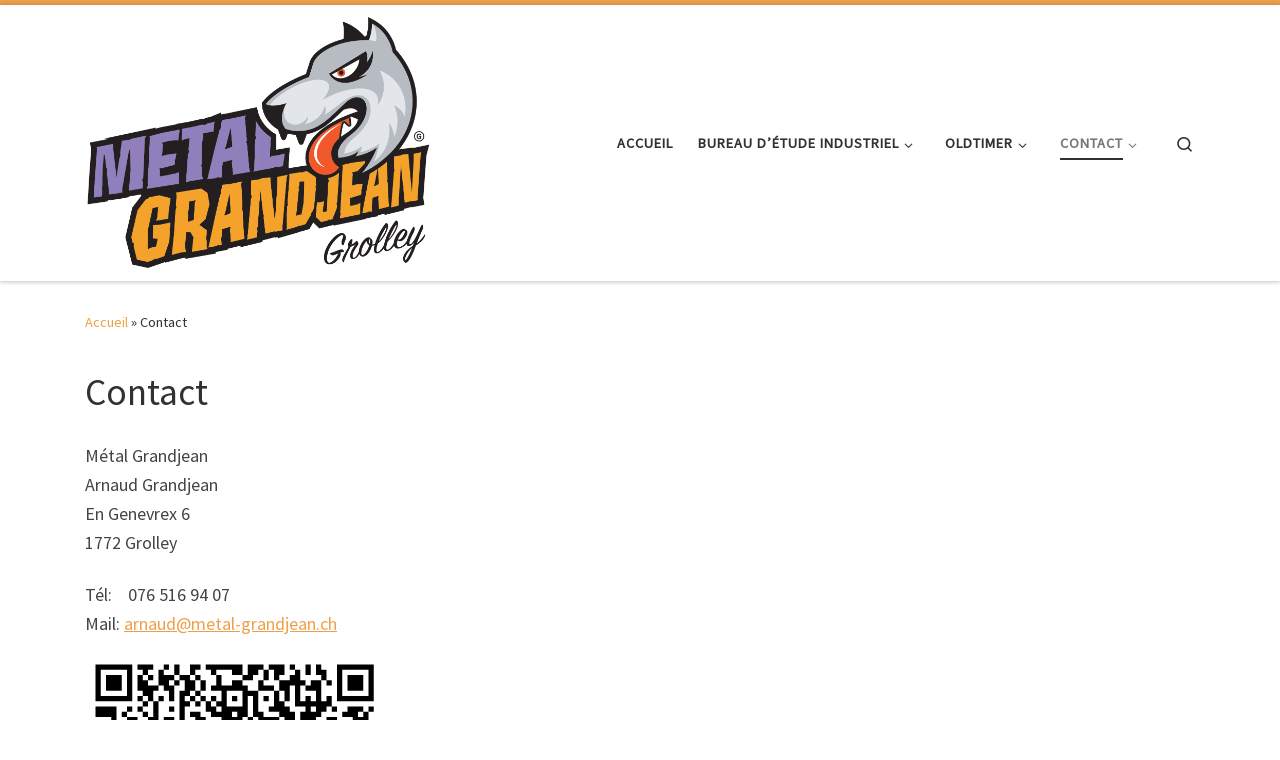

--- FILE ---
content_type: text/html; charset=UTF-8
request_url: https://metal-grandjean.ch/contact/
body_size: 6168
content:
<!DOCTYPE html>
<!--[if IE 7]>
<html class="ie ie7" lang="fr-FR">
<![endif]-->
<!--[if IE 8]>
<html class="ie ie8" lang="fr-FR">
<![endif]-->
<!--[if !(IE 7) | !(IE 8)  ]><!-->
<html lang="fr-FR" class="no-js">
<!--<![endif]-->
  <head>
  <meta charset="UTF-8" />
  <meta http-equiv="X-UA-Compatible" content="IE=EDGE" />
  <meta name="viewport" content="width=device-width, initial-scale=1.0" />
  <link rel="profile" href="http://gmpg.org/xfn/11" />
  <link rel="pingback" href="https://metal-grandjean.ch/xmlrpc.php" />
  <!-- scripts for IE8 and less  -->
  <!--[if lt IE 9]>
    <script src="https://metal-grandjean.ch/wp-content/themes/customizr/assets/front/js/vendors/html5.js"></script>
  <![endif]-->
<script>(function(html){html.className = html.className.replace(/\bno-js\b/,'js')})(document.documentElement);</script>
<title>Contact &#8211; Métal Grandjean</title>
<link rel='dns-prefetch' href='//fonts.googleapis.com' />
<link rel='dns-prefetch' href='//s.w.org' />
<link rel="alternate" type="application/rss+xml" title="Métal Grandjean &raquo; Flux" href="https://metal-grandjean.ch/feed/" />
<link rel="alternate" type="application/rss+xml" title="Métal Grandjean &raquo; Flux des commentaires" href="https://metal-grandjean.ch/comments/feed/" />
		<script type="text/javascript">
			window._wpemojiSettings = {"baseUrl":"https:\/\/s.w.org\/images\/core\/emoji\/11\/72x72\/","ext":".png","svgUrl":"https:\/\/s.w.org\/images\/core\/emoji\/11\/svg\/","svgExt":".svg","source":{"concatemoji":"https:\/\/metal-grandjean.ch\/wp-includes\/js\/wp-emoji-release.min.js?ver=4.9.26"}};
			!function(e,a,t){var n,r,o,i=a.createElement("canvas"),p=i.getContext&&i.getContext("2d");function s(e,t){var a=String.fromCharCode;p.clearRect(0,0,i.width,i.height),p.fillText(a.apply(this,e),0,0);e=i.toDataURL();return p.clearRect(0,0,i.width,i.height),p.fillText(a.apply(this,t),0,0),e===i.toDataURL()}function c(e){var t=a.createElement("script");t.src=e,t.defer=t.type="text/javascript",a.getElementsByTagName("head")[0].appendChild(t)}for(o=Array("flag","emoji"),t.supports={everything:!0,everythingExceptFlag:!0},r=0;r<o.length;r++)t.supports[o[r]]=function(e){if(!p||!p.fillText)return!1;switch(p.textBaseline="top",p.font="600 32px Arial",e){case"flag":return s([55356,56826,55356,56819],[55356,56826,8203,55356,56819])?!1:!s([55356,57332,56128,56423,56128,56418,56128,56421,56128,56430,56128,56423,56128,56447],[55356,57332,8203,56128,56423,8203,56128,56418,8203,56128,56421,8203,56128,56430,8203,56128,56423,8203,56128,56447]);case"emoji":return!s([55358,56760,9792,65039],[55358,56760,8203,9792,65039])}return!1}(o[r]),t.supports.everything=t.supports.everything&&t.supports[o[r]],"flag"!==o[r]&&(t.supports.everythingExceptFlag=t.supports.everythingExceptFlag&&t.supports[o[r]]);t.supports.everythingExceptFlag=t.supports.everythingExceptFlag&&!t.supports.flag,t.DOMReady=!1,t.readyCallback=function(){t.DOMReady=!0},t.supports.everything||(n=function(){t.readyCallback()},a.addEventListener?(a.addEventListener("DOMContentLoaded",n,!1),e.addEventListener("load",n,!1)):(e.attachEvent("onload",n),a.attachEvent("onreadystatechange",function(){"complete"===a.readyState&&t.readyCallback()})),(n=t.source||{}).concatemoji?c(n.concatemoji):n.wpemoji&&n.twemoji&&(c(n.twemoji),c(n.wpemoji)))}(window,document,window._wpemojiSettings);
		</script>
		<style type="text/css">
img.wp-smiley,
img.emoji {
	display: inline !important;
	border: none !important;
	box-shadow: none !important;
	height: 1em !important;
	width: 1em !important;
	margin: 0 .07em !important;
	vertical-align: -0.1em !important;
	background: none !important;
	padding: 0 !important;
}
</style>
<link rel='stylesheet' id='czr-gfonts-css'  href='//fonts.googleapis.com/css?family=Source+Sans+Pro' type='text/css' media='all' />
<link rel='stylesheet' id='customizr-fa-css'  href='https://metal-grandjean.ch/wp-content/themes/customizr/assets/shared/fonts/fa/css/fontawesome-all.min.css?ver=4.1.2' type='text/css' media='all' />
<link rel='stylesheet' id='customizr-main-css'  href='https://metal-grandjean.ch/wp-content/themes/customizr/assets/front/css/style.min.css?ver=4.1.2' type='text/css' media='all' />
<style id='customizr-main-inline-css' type='text/css'>
::-moz-selection{background-color:#eda049}::selection{background-color:#eda049}a,.btn-skin:active,.btn-skin:focus,.btn-skin:hover,.btn-skin.inverted,.grid-container__classic .post-type__icon,.post-type__icon:hover .icn-format,.grid-container__classic .post-type__icon:hover .icn-format,[class*='grid-container__'] .entry-title a.czr-title:hover,input[type=checkbox]:checked::before{color:#eda049}.czr-css-loader > div ,.btn-skin,.btn-skin:active,.btn-skin:focus,.btn-skin:hover,.btn-skin-h-dark,.btn-skin-h-dark.inverted:active,.btn-skin-h-dark.inverted:focus,.btn-skin-h-dark.inverted:hover{border-color:#eda049}.tc-header.border-top{border-top-color:#eda049}[class*='grid-container__'] .entry-title a:hover::after,.grid-container__classic .post-type__icon,.btn-skin,.btn-skin.inverted:active,.btn-skin.inverted:focus,.btn-skin.inverted:hover,.btn-skin-h-dark,.btn-skin-h-dark.inverted:active,.btn-skin-h-dark.inverted:focus,.btn-skin-h-dark.inverted:hover,.sidebar .widget-title::after,input[type=radio]:checked::before{background-color:#eda049}.btn-skin-light:active,.btn-skin-light:focus,.btn-skin-light:hover,.btn-skin-light.inverted{color:#f4c48f}input:not([type='submit']):not([type='button']):not([type='number']):not([type='checkbox']):not([type='radio']):focus,textarea:focus,.btn-skin-light,.btn-skin-light.inverted,.btn-skin-light:active,.btn-skin-light:focus,.btn-skin-light:hover,.btn-skin-light.inverted:active,.btn-skin-light.inverted:focus,.btn-skin-light.inverted:hover{border-color:#f4c48f}.btn-skin-light,.btn-skin-light.inverted:active,.btn-skin-light.inverted:focus,.btn-skin-light.inverted:hover{background-color:#f4c48f}.btn-skin-lightest:active,.btn-skin-lightest:focus,.btn-skin-lightest:hover,.btn-skin-lightest.inverted{color:#f6d0a6}.btn-skin-lightest,.btn-skin-lightest.inverted,.btn-skin-lightest:active,.btn-skin-lightest:focus,.btn-skin-lightest:hover,.btn-skin-lightest.inverted:active,.btn-skin-lightest.inverted:focus,.btn-skin-lightest.inverted:hover{border-color:#f6d0a6}.btn-skin-lightest,.btn-skin-lightest.inverted:active,.btn-skin-lightest.inverted:focus,.btn-skin-lightest.inverted:hover{background-color:#f6d0a6}.pagination,a:hover,a:focus,a:active,.btn-skin-dark:active,.btn-skin-dark:focus,.btn-skin-dark:hover,.btn-skin-dark.inverted,.btn-skin-dark-oh:active,.btn-skin-dark-oh:focus,.btn-skin-dark-oh:hover,.post-info a:not(.btn):hover,.grid-container__classic .post-type__icon .icn-format,[class*='grid-container__'] .hover .entry-title a,.widget-area a:not(.btn):hover,a.czr-format-link:hover,.format-link.hover a.czr-format-link,button[type=submit]:hover,button[type=submit]:active,button[type=submit]:focus,input[type=submit]:hover,input[type=submit]:active,input[type=submit]:focus,.tabs .nav-link:hover,.tabs .nav-link.active,.tabs .nav-link.active:hover,.tabs .nav-link.active:focus{color:#e28316}.grid-container__classic.tc-grid-border .grid__item,.btn-skin-dark,.btn-skin-dark.inverted,button[type=submit],input[type=submit],.btn-skin-dark:active,.btn-skin-dark:focus,.btn-skin-dark:hover,.btn-skin-dark.inverted:active,.btn-skin-dark.inverted:focus,.btn-skin-dark.inverted:hover,.btn-skin-h-dark:active,.btn-skin-h-dark:focus,.btn-skin-h-dark:hover,.btn-skin-h-dark.inverted,.btn-skin-h-dark.inverted,.btn-skin-h-dark.inverted,.btn-skin-dark-oh:active,.btn-skin-dark-oh:focus,.btn-skin-dark-oh:hover,.btn-skin-dark-oh.inverted:active,.btn-skin-dark-oh.inverted:focus,.btn-skin-dark-oh.inverted:hover,button[type=submit]:hover,button[type=submit]:active,button[type=submit]:focus,input[type=submit]:hover,input[type=submit]:active,input[type=submit]:focus{border-color:#e28316}.btn-skin-dark,.btn-skin-dark.inverted:active,.btn-skin-dark.inverted:focus,.btn-skin-dark.inverted:hover,.btn-skin-h-dark:active,.btn-skin-h-dark:focus,.btn-skin-h-dark:hover,.btn-skin-h-dark.inverted,.btn-skin-h-dark.inverted,.btn-skin-h-dark.inverted,.btn-skin-dark-oh.inverted:active,.btn-skin-dark-oh.inverted:focus,.btn-skin-dark-oh.inverted:hover,.grid-container__classic .post-type__icon:hover,button[type=submit],input[type=submit],.widget-area .widget a:not(.btn):before,[class*='grid-container__'] .hover .entry-title a::after,a.czr-format-link::before,.comment-author a::before,.comment-link::before,.tabs .nav-link.active::before{background-color:#e28316}.btn-skin-dark-shaded:active,.btn-skin-dark-shaded:focus,.btn-skin-dark-shaded:hover,.btn-skin-dark-shaded.inverted{background-color:rgba(226,131,22,0.2)}.btn-skin-dark-shaded,.btn-skin-dark-shaded.inverted:active,.btn-skin-dark-shaded.inverted:focus,.btn-skin-dark-shaded.inverted:hover{background-color:rgba(226,131,22,0.8)}
.tc-header.border-top { border-top-width: 5px; border-top-style: solid }
#czr-push-footer { display: none; visibility: hidden; }
        .czr-sticky-footer #czr-push-footer.sticky-footer-enabled { display: block; }
        
</style>
<link rel='stylesheet' id='customizr-ms-respond-css'  href='https://metal-grandjean.ch/wp-content/themes/customizr/assets/front/css/style-modular-scale.min.css?ver=4.1.2' type='text/css' media='all' />
<link rel='stylesheet' id='customizr-front-placholders-css'  href='https://metal-grandjean.ch/wp-content/themes/customizr/assets/front/css/style-front-placeholders.css?ver=4.1.2' type='text/css' media='all' />
<script type='text/javascript' src='https://metal-grandjean.ch/wp-includes/js/jquery/jquery.js?ver=1.12.4'></script>
<script type='text/javascript' src='https://metal-grandjean.ch/wp-includes/js/jquery/jquery-migrate.min.js?ver=1.4.1'></script>
<script type='text/javascript' src='https://metal-grandjean.ch/wp-content/themes/customizr/assets/front/js/libs/modernizr.min.js?ver=4.1.2'></script>
<script type='text/javascript'>
/* <![CDATA[ */
var CZRParams = {"assetsPath":"https:\/\/metal-grandjean.ch\/wp-content\/themes\/customizr\/assets\/front\/","_disabled":[],"centerSliderImg":"1","isLightBoxEnabled":"1","SmoothScroll":{"Enabled":true,"Options":{"touchpadSupport":false}},"isAnchorScrollEnabled":"","anchorSmoothScrollExclude":{"simple":["[class*=edd]",".carousel-control","[data-toggle=\"modal\"]","[data-toggle=\"dropdown\"]","[data-toggle=\"czr-dropdown\"]","[data-toggle=\"tooltip\"]","[data-toggle=\"popover\"]","[data-toggle=\"collapse\"]","[data-toggle=\"czr-collapse\"]","[data-toggle=\"tab\"]","[data-toggle=\"pill\"]","[data-toggle=\"czr-pill\"]","[class*=upme]","[class*=um-]"],"deep":{"classes":[],"ids":[]}},"timerOnScrollAllBrowsers":"1","centerAllImg":"1","HasComments":"","LoadModernizr":"1","stickyHeader":"","extLinksStyle":"","extLinksTargetExt":"","extLinksSkipSelectors":{"classes":["btn","button"],"ids":[]},"dropcapEnabled":"","dropcapWhere":{"post":"","page":""},"dropcapMinWords":"","dropcapSkipSelectors":{"tags":["IMG","IFRAME","H1","H2","H3","H4","H5","H6","BLOCKQUOTE","UL","OL"],"classes":["btn"],"id":[]},"imgSmartLoadEnabled":"","imgSmartLoadOpts":{"parentSelectors":["[class*=grid-container], .article-container",".__before_main_wrapper",".widget-front",".post-related-articles",".tc-singular-thumbnail-wrapper"],"opts":{"excludeImg":[".tc-holder-img"]}},"imgSmartLoadsForSliders":"1","pluginCompats":[],"isWPMobile":"","menuStickyUserSettings":{"desktop":"stick_up","mobile":"stick_up"},"adminAjaxUrl":"https:\/\/metal-grandjean.ch\/wp-admin\/admin-ajax.php","ajaxUrl":"https:\/\/metal-grandjean.ch\/?czrajax=1","frontNonce":{"id":"CZRFrontNonce","handle":"20fd0166d4"},"isDevMode":"","isModernStyle":"1","i18n":{"Permanently dismiss":"Fermer d\u00e9finitivement"},"frontNotifications":{"welcome":{"enabled":false,"content":"","dismissAction":"dismiss_welcome_note_front"}}};
/* ]]> */
</script>
<script type='text/javascript' src='https://metal-grandjean.ch/wp-content/themes/customizr/assets/front/js/tc-scripts.min.js?ver=4.1.2'></script>
<link rel='https://api.w.org/' href='https://metal-grandjean.ch/wp-json/' />
<link rel="EditURI" type="application/rsd+xml" title="RSD" href="https://metal-grandjean.ch/xmlrpc.php?rsd" />
<link rel="wlwmanifest" type="application/wlwmanifest+xml" href="https://metal-grandjean.ch/wp-includes/wlwmanifest.xml" /> 
<meta name="generator" content="WordPress 4.9.26" />
<link rel="canonical" href="https://metal-grandjean.ch/contact/" />
<link rel='shortlink' href='https://metal-grandjean.ch/?p=9' />
<link rel="alternate" type="application/json+oembed" href="https://metal-grandjean.ch/wp-json/oembed/1.0/embed?url=https%3A%2F%2Fmetal-grandjean.ch%2Fcontact%2F" />
<link rel="alternate" type="text/xml+oembed" href="https://metal-grandjean.ch/wp-json/oembed/1.0/embed?url=https%3A%2F%2Fmetal-grandjean.ch%2Fcontact%2F&#038;format=xml" />
</head>

  <body class="page-template-default page page-id-9 czr-link-hover-underline header-skin-light footer-skin-dark czr-no-sidebar tc-center-images czr-sticky-footer">
    
    
    <div id="tc-page-wrap" class="">

      <header class="tpnav-header__header tc-header sl-logo_left sticky-brand-shrink-on sticky-transparent border-top czr-submenu-fade czr-submenu-move" role="banner" >
                    <div class="primary-navbar__wrapper d-none d-lg-block has-horizontal-menu desktop-sticky" >
  <div class="container">
    <div class="row align-items-center flex-row primary-navbar__row">
      <div class="branding__container col col-auto" >
  <div class="branding align-items-center flex-column tagline-below">
  <div class="navbar-brand align-self-start " >
  <a class="navbar-brand-sitelogo" href="https://metal-grandjean.ch/"  title="Métal Grandjean | " >
    <img src="https://metal-grandjean.ch/wp-content/uploads/2018/04/cropped-Metal_Grandjean.png" alt="Retour Accueil" class="" width="1345" height="992"  data-no-retina>  </a>
</div>
  </div>
</div>
      <div class="primary-nav__container justify-content-lg-around col col-lg-auto flex-lg-column" >
  <div class="primary-nav__wrapper flex-lg-row align-items-center justify-content-end">
              <nav class="primary-nav__nav col" id="primary-nav">
          <div class="nav__menu-wrapper primary-nav__menu-wrapper justify-content-end czr-open-on-hover" >
<ul id="primary-nav" class="primary-nav__menu regular-nav nav__menu nav"><li id="menu-item-20" class="menu-item menu-item-type-custom menu-item-object-custom menu-item-home menu-item-20"><a href="https://metal-grandjean.ch/" class="nav__link"><span class="nav__title">Accueil</span></a></li>
<li id="menu-item-43" class="menu-item menu-item-type-post_type menu-item-object-page menu-item-has-children czr-dropdown menu-item-43"><a data-toggle="czr-dropdown" aria-haspopup="true" aria-expanded="false" href="https://metal-grandjean.ch/bureau-detude-industriel/" class="nav__link"><span class="nav__title">Bureau d&rsquo;étude industriel</span><span class="caret__dropdown-toggler"><i class="icn-down-small"></i></span></a>
<ul class="dropdown-menu czr-dropdown-menu">
	<li id="menu-item-108" class="menu-item menu-item-type-post_type menu-item-object-page dropdown-item menu-item-108"><a href="https://metal-grandjean.ch/bureau-detude/" class="nav__link"><span class="nav__title">Bureau d&rsquo;étude</span></a></li>
	<li id="menu-item-102" class="menu-item menu-item-type-post_type menu-item-object-page dropdown-item menu-item-102"><a href="https://metal-grandjean.ch/service-de-modelisation-et-dimpression-3d/" class="nav__link"><span class="nav__title">Service de modélisation et d’impression 3D</span></a></li>
</ul>
</li>
<li id="menu-item-91" class="menu-item menu-item-type-post_type menu-item-object-page menu-item-has-children czr-dropdown menu-item-91"><a data-toggle="czr-dropdown" aria-haspopup="true" aria-expanded="false" href="https://metal-grandjean.ch/restauration-oldtimer/" class="nav__link"><span class="nav__title">Oldtimer</span><span class="caret__dropdown-toggler"><i class="icn-down-small"></i></span></a>
<ul class="dropdown-menu czr-dropdown-menu">
	<li id="menu-item-82" class="menu-item menu-item-type-post_type menu-item-object-page dropdown-item menu-item-82"><a href="https://metal-grandjean.ch/refabrication-de-pieces-oldtimer/" class="nav__link"><span class="nav__title">Refabrication de pièces oldtimer</span></a></li>
</ul>
</li>
<li id="menu-item-23" class="menu-item menu-item-type-post_type menu-item-object-page current-menu-item page_item page-item-9 current_page_item menu-item-has-children czr-dropdown current-active menu-item-23"><a data-toggle="czr-dropdown" aria-haspopup="true" aria-expanded="false" href="https://metal-grandjean.ch/contact/" class="nav__link"><span class="nav__title">Contact</span><span class="caret__dropdown-toggler"><i class="icn-down-small"></i></span></a>
<ul class="dropdown-menu czr-dropdown-menu">
	<li id="menu-item-21" class="menu-item menu-item-type-post_type menu-item-object-page dropdown-item menu-item-21"><a href="https://metal-grandjean.ch/a-propos-de/" class="nav__link"><span class="nav__title">À propos de</span></a></li>
	<li id="menu-item-144" class="menu-item menu-item-type-post_type menu-item-object-page dropdown-item menu-item-144"><a href="https://metal-grandjean.ch/liens-utiles/" class="nav__link"><span class="nav__title">Liens utiles</span></a></li>
</ul>
</li>
</ul></div>        </nav>
    <div class="primary-nav__utils nav__utils col-auto" >
    <ul class="nav utils flex-row flex-nowrap regular-nav">
      <li class="nav__search " >
  <a href="#" class="search-toggle_btn icn-search czr-overlay-toggle_btn"  aria-expanded="false"><span class="sr-only">Search</span></a>
  </li>
    </ul>
</div>  </div>
</div>
    </div>
  </div>
</div>          <div class="mobile-navbar__wrapper d-lg-none mobile-sticky" >
    <div class="branding__container justify-content-between align-items-center container" >
  <div class="branding flex-column">
    <div class="navbar-brand align-self-start " >
  <a class="navbar-brand-sitelogo" href="https://metal-grandjean.ch/"  title="Métal Grandjean | " >
    <img src="https://metal-grandjean.ch/wp-content/uploads/2018/04/cropped-Metal_Grandjean.png" alt="Retour Accueil" class="" width="1345" height="992"  data-no-retina>  </a>
</div>
  </div>
  <div class="mobile-utils__wrapper nav__utils regular-nav">
    <ul class="nav utils row flex-row flex-nowrap">
      <li class="nav__search " >
  <a href="#" class="search-toggle_btn icn-search czr-dropdown" data-aria-haspopup="true" aria-expanded="false"><span class="sr-only">Search</span></a>
      <ul class="dropdown-menu czr-dropdown-menu">
      <li class="header-search__container container">
  <div class="search-form__container " >
  <form action="https://metal-grandjean.ch/" method="get" class="czr-form search-form">
    <div class="form-group czr-focus">
            <label for="s-696e9f9a65522" id="lsearch-696e9f9a65522"><span>Rechercher</span><i class="icn-search"></i><i class="icn-close"></i></label>
      <input id="s-696e9f9a65522" class="form-control czr-search-field" name="s" type="text" value="" aria-describedby="lsearch-696e9f9a65522" title="Rechercher &hellip;">
    </div>
  </form>
</div></li>    </ul>
  </li>
<li class="hamburger-toggler__container " >
  <a href="#" class="ham-toggler-menu czr-collapsed" data-toggle="czr-collapse" data-target="#mobile-nav"><div class="ham__toggler-span-wrapper"><span class="line line-1"></span><span class="line line-2"></span><span class="line line-3"></span></div></a>
</li>
    </ul>
  </div>
</div>
<div class="mobile-nav__container " >
   <nav class="mobile-nav__nav flex-column czr-collapse" id="mobile-nav">
      <div class="mobile-nav__inner container">
      <div class="nav__menu-wrapper mobile-nav__menu-wrapper czr-open-on-click" >
<ul id="mobile-nav-menu" class="mobile-nav__menu vertical-nav nav__menu flex-column nav"><li class="menu-item menu-item-type-custom menu-item-object-custom menu-item-home menu-item-20"><a href="https://metal-grandjean.ch/" class="nav__link"><span class="nav__title">Accueil</span></a></li>
<li class="menu-item menu-item-type-post_type menu-item-object-page menu-item-has-children czr-dropdown menu-item-43"><span class="display-flex nav__link-wrapper align-items-start"><a href="https://metal-grandjean.ch/bureau-detude-industriel/" class="nav__link"><span class="nav__title">Bureau d&rsquo;étude industriel</span></a><button data-toggle="czr-dropdown" aria-haspopup="true" aria-expanded="false" class="caret__dropdown-toggler czr-btn-link"><i class="icn-down-small"></i></button></span>
<ul class="dropdown-menu czr-dropdown-menu">
	<li class="menu-item menu-item-type-post_type menu-item-object-page dropdown-item menu-item-108"><a href="https://metal-grandjean.ch/bureau-detude/" class="nav__link"><span class="nav__title">Bureau d&rsquo;étude</span></a></li>
	<li class="menu-item menu-item-type-post_type menu-item-object-page dropdown-item menu-item-102"><a href="https://metal-grandjean.ch/service-de-modelisation-et-dimpression-3d/" class="nav__link"><span class="nav__title">Service de modélisation et d’impression 3D</span></a></li>
</ul>
</li>
<li class="menu-item menu-item-type-post_type menu-item-object-page menu-item-has-children czr-dropdown menu-item-91"><span class="display-flex nav__link-wrapper align-items-start"><a href="https://metal-grandjean.ch/restauration-oldtimer/" class="nav__link"><span class="nav__title">Oldtimer</span></a><button data-toggle="czr-dropdown" aria-haspopup="true" aria-expanded="false" class="caret__dropdown-toggler czr-btn-link"><i class="icn-down-small"></i></button></span>
<ul class="dropdown-menu czr-dropdown-menu">
	<li class="menu-item menu-item-type-post_type menu-item-object-page dropdown-item menu-item-82"><a href="https://metal-grandjean.ch/refabrication-de-pieces-oldtimer/" class="nav__link"><span class="nav__title">Refabrication de pièces oldtimer</span></a></li>
</ul>
</li>
<li class="menu-item menu-item-type-post_type menu-item-object-page current-menu-item page_item page-item-9 current_page_item menu-item-has-children czr-dropdown current-active menu-item-23"><span class="display-flex nav__link-wrapper align-items-start"><a href="https://metal-grandjean.ch/contact/" class="nav__link"><span class="nav__title">Contact</span></a><button data-toggle="czr-dropdown" aria-haspopup="true" aria-expanded="false" class="caret__dropdown-toggler czr-btn-link"><i class="icn-down-small"></i></button></span>
<ul class="dropdown-menu czr-dropdown-menu">
	<li class="menu-item menu-item-type-post_type menu-item-object-page dropdown-item menu-item-21"><a href="https://metal-grandjean.ch/a-propos-de/" class="nav__link"><span class="nav__title">À propos de</span></a></li>
	<li class="menu-item menu-item-type-post_type menu-item-object-page dropdown-item menu-item-144"><a href="https://metal-grandjean.ch/liens-utiles/" class="nav__link"><span class="nav__title">Liens utiles</span></a></li>
</ul>
</li>
</ul></div>      </div>
  </nav>
</div></div></header>


  
    <div id="main-wrapper" class="section">

                      

          <div class="czr-hot-crumble container page-breadcrumbs" role="navigation" >
  <div class="row">
        <nav class="breadcrumbs col-12" itemprop="breadcrumb"><span class="trail-begin"><a href="https://metal-grandjean.ch" title="Métal Grandjean" rel="home" class="trail-begin">Accueil</a></span> <span class="sep">&raquo;</span> <span class="trail-end">Contact</span></nav>  </div>
</div>
          <div class="container" role="main">

            
            <div class="flex-row row column-content-wrapper">

                
                <div id="content" class="col-12 article-container">

                  <article id="page-9" class="post-9 page type-page status-publish" >
    <header class="entry-header " >
  <div class="entry-header-inner">
        <h1 class="entry-title">Contact</h1>
      </div>
</header>  <div class="post-entry tc-content-inner">
    <section class="post-content entry-content " >
      <div class="czr-wp-the-content">
        <p>Métal Grandjean<br />
Arnaud Grandjean<br />
En Genevrex 6<br />
1772 Grolley</p>
<p>Tél:    076 516 94 07<br />
Mail: <a href="mailto:arnaud@metal-grandjean.ch">arnaud@metal-grandjean.ch</a></p>
<figure id="attachment_51" style="width: 300px" class="wp-caption alignnone"><img class="size-medium wp-image-51" src="https://metal-grandjean.ch/wp-content/uploads/2018/04/QR_code_metal_grandjean-300x300.png" alt="" width="300" height="300" srcset="https://metal-grandjean.ch/wp-content/uploads/2018/04/QR_code_metal_grandjean-300x300.png 300w, https://metal-grandjean.ch/wp-content/uploads/2018/04/QR_code_metal_grandjean-150x150.png 150w, https://metal-grandjean.ch/wp-content/uploads/2018/04/QR_code_metal_grandjean-100x100.png 100w, https://metal-grandjean.ch/wp-content/uploads/2018/04/QR_code_metal_grandjean.png 400w" sizes="(max-width: 300px) 100vw, 300px" /><figcaption class="wp-caption-text">Scannez moi pour créer le contact!</figcaption></figure>
      </div>
      <footer class="post-footer clearfix">
                      </footer>
    </section><!-- .entry-content -->
  </div><!-- .post-entry -->
  </article>                </div>

                
            </div><!-- .column-content-wrapper -->

            

          </div><!-- .container -->

          <div id="czr-push-footer" ></div>
    </div><!-- #main-wrapper -->

    
    
<footer id="footer" class="footer__wrapper" >
  <div id="colophon" class="colophon " >
  <div class="container">
    <div class="colophon__row row flex-row justify-content-between">
      <div class="col-12 col-sm-auto">
        <div id="footer__credits" class="footer__credits" >
  <p class="czr-copyright">
    <span class="czr-copyright-text">&copy;&nbsp;2026&nbsp;</span><a class="czr-copyright-link" href="https://metal-grandjean.ch" title="Métal Grandjean">Métal Grandjean</a><span class="czr-rights-text">&nbsp;&ndash;&nbsp;Tous droits réservés</span>
  </p>
  <p class="czr-credits">
    <span class="czr-designer">
      <span class="czr-wp-powered"><span class="czr-wp-powered-text">Propulsé par&nbsp;</span><a class="czr-wp-powered-link fab fa-wordpress" title="Propulsé par WordPress" href="https://www.wordpress.org/" target="_blank"></a></span><span class="czr-designer-text">&nbsp;&ndash;&nbsp;Réalisé avec the <a class="czr-designer-link" href="https://presscustomizr.com/customizr" title="Thème Customizr">Thème Customizr</a></span>
    </span>
  </p>
</div>
      </div>
            <div class="col-12 col-sm-auto">
        <div class="social-links">
          <ul class="socials " >
  <li ><a rel="nofollow" class="social-icon icon-feed"  title="Abonnez-vous au flux rss" aria-label="Abonnez-vous au flux rss" href="https://metal-grandjean.ch/feed/rss/"  target="_blank" ><i class="fas fa-rss"></i></a></li></ul>
        </div>
      </div>
          </div>
  </div>
</div>
</footer>
    </div><!-- end #tc-page-wrap -->

    <section class="czr-overlay search_o">
  <a href="#" class="search-close_btn search-toggle_btn czr-overlay-toggle_btn"><i class="icn-close"></i></a>
  <div class="overlay-content">
    <div class="search__wrapper">
    <div class="search-form__container " >
  <form action="https://metal-grandjean.ch/" method="get" class="czr-form search-form">
    <div class="form-group czr-focus">
            <label for="s-696e9f9a68f50" id="lsearch-696e9f9a68f50"><span>Rechercher</span><i class="icn-search"></i><i class="icn-close"></i></label>
      <input id="s-696e9f9a68f50" class="form-control czr-search-field" name="s" type="text" value="" aria-describedby="lsearch-696e9f9a68f50" title="Rechercher &hellip;">
    </div>
  </form>
</div>    </div>
  </div>
</section><div class="btn czr-btt czr-btta right" ><i class="icn-up-small"></i></div>
<script type='text/javascript' src='https://metal-grandjean.ch/wp-includes/js/comment-reply.min.js?ver=4.9.26'></script>
<script type='text/javascript' src='https://metal-grandjean.ch/wp-includes/js/jquery/ui/core.min.js?ver=1.11.4'></script>
<script type='text/javascript' src='https://metal-grandjean.ch/wp-content/themes/customizr/assets/front/js/libs/customizr-placeholders.js?ver=4.1.2'></script>
<script type='text/javascript' src='https://metal-grandjean.ch/wp-includes/js/wp-embed.min.js?ver=4.9.26'></script>
  </body>
  </html>
